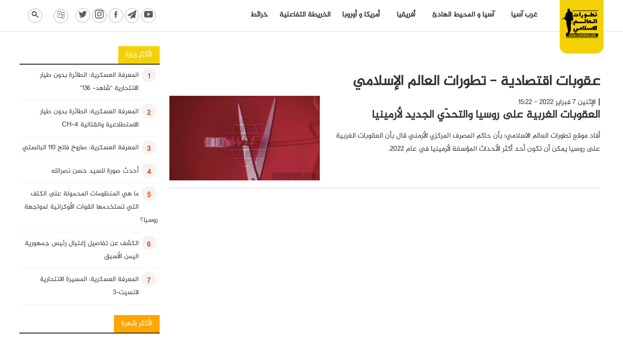

--- FILE ---
content_type: text/html; charset=UTF-8
request_url: https://arabic.iswnews.com/tag/%D8%B9%D9%82%D9%88%D8%A8%D8%A7%D8%AA-%D8%A7%D9%82%D8%AA%D8%B5%D8%A7%D8%AF%D9%8A%D8%A9/
body_size: 14725
content:
<!DOCTYPE html>
<html dir="rtl" lang="ar" prefix="og: https://ogp.me/ns#">
<head>
    <meta charset="UTF-8">
    <meta name="viewport" content="width=device-width, initial-scale=1.0">
    <meta name="description" content="تطورات العالم الإسلامي - مجموعة تطورات العالم الاسلامي هي مجموعة مستقلة تضع أدق التحليلات والأخبار الميدانية بيد الجمهور من خلال رصد المنطقة لحظة بلحظة. ونهدف من ذلك إظهار المستور وفتح نافذة جديدة على تطورات المنطقة&#8230;">
    
<!-- تحسين محرك البحث بواسطة رانك ماث - https://rankmath.com/ -->
<link media="all" href="https://arabic.iswnews.com/wp-content/cache/autoptimize/css/autoptimize_003113e687788fe148a97e24bbe0d3a3.css" rel="stylesheet"><title>عقوبات اقتصادية - تطورات العالم الإسلامي</title>
<meta name="robots" content="follow, noindex"/>
<meta property="og:locale" content="ar_AR" />
<meta property="og:type" content="article" />
<meta property="og:title" content="عقوبات اقتصادية - تطورات العالم الإسلامي" />
<meta property="og:url" content="https://arabic.iswnews.com/tag/%d8%b9%d9%82%d9%88%d8%a8%d8%a7%d8%aa-%d8%a7%d9%82%d8%aa%d8%b5%d8%a7%d8%af%d9%8a%d8%a9/" />
<meta property="og:site_name" content="تطورات العالم الإسلامي" />
<meta name="twitter:card" content="summary_large_image" />
<meta name="twitter:title" content="عقوبات اقتصادية - تطورات العالم الإسلامي" />
<meta name="twitter:label1" content="مقالات" />
<meta name="twitter:data1" content="1" />
<script type="application/ld+json" class="rank-math-schema">{"@context":"https://schema.org","@graph":[{"@type":"NewsMediaOrganization","@id":"https://arabic.iswnews.com/#organization","name":"\u062a\u0637\u0648\u0631\u0627\u062a \u0627\u0644\u0639\u0627\u0644\u0645 \u0627\u0644\u0625\u0633\u0644\u0627\u0645\u064a","url":"https://arabic.iswnews.com","logo":{"@type":"ImageObject","@id":"https://arabic.iswnews.com/#logo","url":"http://arabic.iswnews.com/wp-content/uploads/2022/10/footer-logo.jpg","contentUrl":"http://arabic.iswnews.com/wp-content/uploads/2022/10/footer-logo.jpg","caption":"\u062a\u0637\u0648\u0631\u0627\u062a \u0627\u0644\u0639\u0627\u0644\u0645 \u0627\u0644\u0625\u0633\u0644\u0627\u0645\u064a","inLanguage":"ar","width":"250","height":"250"}},{"@type":"WebSite","@id":"https://arabic.iswnews.com/#website","url":"https://arabic.iswnews.com","name":"\u062a\u0637\u0648\u0631\u0627\u062a \u0627\u0644\u0639\u0627\u0644\u0645 \u0627\u0644\u0625\u0633\u0644\u0627\u0645\u064a","publisher":{"@id":"https://arabic.iswnews.com/#organization"},"inLanguage":"ar"},{"@type":"CollectionPage","@id":"https://arabic.iswnews.com/tag/%d8%b9%d9%82%d9%88%d8%a8%d8%a7%d8%aa-%d8%a7%d9%82%d8%aa%d8%b5%d8%a7%d8%af%d9%8a%d8%a9/#webpage","url":"https://arabic.iswnews.com/tag/%d8%b9%d9%82%d9%88%d8%a8%d8%a7%d8%aa-%d8%a7%d9%82%d8%aa%d8%b5%d8%a7%d8%af%d9%8a%d8%a9/","name":"\u0639\u0642\u0648\u0628\u0627\u062a \u0627\u0642\u062a\u0635\u0627\u062f\u064a\u0629 - \u062a\u0637\u0648\u0631\u0627\u062a \u0627\u0644\u0639\u0627\u0644\u0645 \u0627\u0644\u0625\u0633\u0644\u0627\u0645\u064a","isPartOf":{"@id":"https://arabic.iswnews.com/#website"},"inLanguage":"ar"}]}</script>
<!-- /إضافة تحسين محركات البحث لووردبريس Rank Math -->

<link rel='dns-prefetch' href='//static.addtoany.com' />
<link rel="alternate" type="application/rss+xml" title="تطورات العالم الإسلامي &laquo; عقوبات اقتصادية خلاصة الوسوم" href="https://arabic.iswnews.com/tag/%d8%b9%d9%82%d9%88%d8%a8%d8%a7%d8%aa-%d8%a7%d9%82%d8%aa%d8%b5%d8%a7%d8%af%d9%8a%d8%a9/feed/" />
<script defer src="[data-uri]"></script>
<style id='wp-emoji-styles-inline-css' type='text/css'>

	img.wp-smiley, img.emoji {
		display: inline !important;
		border: none !important;
		box-shadow: none !important;
		height: 1em !important;
		width: 1em !important;
		margin: 0 0.07em !important;
		vertical-align: -0.1em !important;
		background: none !important;
		padding: 0 !important;
	}
</style>

<style id='classic-theme-styles-inline-css' type='text/css'>
/*! This file is auto-generated */
.wp-block-button__link{color:#fff;background-color:#32373c;border-radius:9999px;box-shadow:none;text-decoration:none;padding:calc(.667em + 2px) calc(1.333em + 2px);font-size:1.125em}.wp-block-file__button{background:#32373c;color:#fff;text-decoration:none}
</style>
<style id='global-styles-inline-css' type='text/css'>
body{--wp--preset--color--black: #000000;--wp--preset--color--cyan-bluish-gray: #abb8c3;--wp--preset--color--white: #ffffff;--wp--preset--color--pale-pink: #f78da7;--wp--preset--color--vivid-red: #cf2e2e;--wp--preset--color--luminous-vivid-orange: #ff6900;--wp--preset--color--luminous-vivid-amber: #fcb900;--wp--preset--color--light-green-cyan: #7bdcb5;--wp--preset--color--vivid-green-cyan: #00d084;--wp--preset--color--pale-cyan-blue: #8ed1fc;--wp--preset--color--vivid-cyan-blue: #0693e3;--wp--preset--color--vivid-purple: #9b51e0;--wp--preset--gradient--vivid-cyan-blue-to-vivid-purple: linear-gradient(135deg,rgba(6,147,227,1) 0%,rgb(155,81,224) 100%);--wp--preset--gradient--light-green-cyan-to-vivid-green-cyan: linear-gradient(135deg,rgb(122,220,180) 0%,rgb(0,208,130) 100%);--wp--preset--gradient--luminous-vivid-amber-to-luminous-vivid-orange: linear-gradient(135deg,rgba(252,185,0,1) 0%,rgba(255,105,0,1) 100%);--wp--preset--gradient--luminous-vivid-orange-to-vivid-red: linear-gradient(135deg,rgba(255,105,0,1) 0%,rgb(207,46,46) 100%);--wp--preset--gradient--very-light-gray-to-cyan-bluish-gray: linear-gradient(135deg,rgb(238,238,238) 0%,rgb(169,184,195) 100%);--wp--preset--gradient--cool-to-warm-spectrum: linear-gradient(135deg,rgb(74,234,220) 0%,rgb(151,120,209) 20%,rgb(207,42,186) 40%,rgb(238,44,130) 60%,rgb(251,105,98) 80%,rgb(254,248,76) 100%);--wp--preset--gradient--blush-light-purple: linear-gradient(135deg,rgb(255,206,236) 0%,rgb(152,150,240) 100%);--wp--preset--gradient--blush-bordeaux: linear-gradient(135deg,rgb(254,205,165) 0%,rgb(254,45,45) 50%,rgb(107,0,62) 100%);--wp--preset--gradient--luminous-dusk: linear-gradient(135deg,rgb(255,203,112) 0%,rgb(199,81,192) 50%,rgb(65,88,208) 100%);--wp--preset--gradient--pale-ocean: linear-gradient(135deg,rgb(255,245,203) 0%,rgb(182,227,212) 50%,rgb(51,167,181) 100%);--wp--preset--gradient--electric-grass: linear-gradient(135deg,rgb(202,248,128) 0%,rgb(113,206,126) 100%);--wp--preset--gradient--midnight: linear-gradient(135deg,rgb(2,3,129) 0%,rgb(40,116,252) 100%);--wp--preset--font-size--small: 13px;--wp--preset--font-size--medium: 20px;--wp--preset--font-size--large: 36px;--wp--preset--font-size--x-large: 42px;--wp--preset--spacing--20: 0.44rem;--wp--preset--spacing--30: 0.67rem;--wp--preset--spacing--40: 1rem;--wp--preset--spacing--50: 1.5rem;--wp--preset--spacing--60: 2.25rem;--wp--preset--spacing--70: 3.38rem;--wp--preset--spacing--80: 5.06rem;--wp--preset--shadow--natural: 6px 6px 9px rgba(0, 0, 0, 0.2);--wp--preset--shadow--deep: 12px 12px 50px rgba(0, 0, 0, 0.4);--wp--preset--shadow--sharp: 6px 6px 0px rgba(0, 0, 0, 0.2);--wp--preset--shadow--outlined: 6px 6px 0px -3px rgba(255, 255, 255, 1), 6px 6px rgba(0, 0, 0, 1);--wp--preset--shadow--crisp: 6px 6px 0px rgba(0, 0, 0, 1);}:where(.is-layout-flex){gap: 0.5em;}:where(.is-layout-grid){gap: 0.5em;}body .is-layout-flow > .alignleft{float: left;margin-inline-start: 0;margin-inline-end: 2em;}body .is-layout-flow > .alignright{float: right;margin-inline-start: 2em;margin-inline-end: 0;}body .is-layout-flow > .aligncenter{margin-left: auto !important;margin-right: auto !important;}body .is-layout-constrained > .alignleft{float: left;margin-inline-start: 0;margin-inline-end: 2em;}body .is-layout-constrained > .alignright{float: right;margin-inline-start: 2em;margin-inline-end: 0;}body .is-layout-constrained > .aligncenter{margin-left: auto !important;margin-right: auto !important;}body .is-layout-constrained > :where(:not(.alignleft):not(.alignright):not(.alignfull)){max-width: var(--wp--style--global--content-size);margin-left: auto !important;margin-right: auto !important;}body .is-layout-constrained > .alignwide{max-width: var(--wp--style--global--wide-size);}body .is-layout-flex{display: flex;}body .is-layout-flex{flex-wrap: wrap;align-items: center;}body .is-layout-flex > *{margin: 0;}body .is-layout-grid{display: grid;}body .is-layout-grid > *{margin: 0;}:where(.wp-block-columns.is-layout-flex){gap: 2em;}:where(.wp-block-columns.is-layout-grid){gap: 2em;}:where(.wp-block-post-template.is-layout-flex){gap: 1.25em;}:where(.wp-block-post-template.is-layout-grid){gap: 1.25em;}.has-black-color{color: var(--wp--preset--color--black) !important;}.has-cyan-bluish-gray-color{color: var(--wp--preset--color--cyan-bluish-gray) !important;}.has-white-color{color: var(--wp--preset--color--white) !important;}.has-pale-pink-color{color: var(--wp--preset--color--pale-pink) !important;}.has-vivid-red-color{color: var(--wp--preset--color--vivid-red) !important;}.has-luminous-vivid-orange-color{color: var(--wp--preset--color--luminous-vivid-orange) !important;}.has-luminous-vivid-amber-color{color: var(--wp--preset--color--luminous-vivid-amber) !important;}.has-light-green-cyan-color{color: var(--wp--preset--color--light-green-cyan) !important;}.has-vivid-green-cyan-color{color: var(--wp--preset--color--vivid-green-cyan) !important;}.has-pale-cyan-blue-color{color: var(--wp--preset--color--pale-cyan-blue) !important;}.has-vivid-cyan-blue-color{color: var(--wp--preset--color--vivid-cyan-blue) !important;}.has-vivid-purple-color{color: var(--wp--preset--color--vivid-purple) !important;}.has-black-background-color{background-color: var(--wp--preset--color--black) !important;}.has-cyan-bluish-gray-background-color{background-color: var(--wp--preset--color--cyan-bluish-gray) !important;}.has-white-background-color{background-color: var(--wp--preset--color--white) !important;}.has-pale-pink-background-color{background-color: var(--wp--preset--color--pale-pink) !important;}.has-vivid-red-background-color{background-color: var(--wp--preset--color--vivid-red) !important;}.has-luminous-vivid-orange-background-color{background-color: var(--wp--preset--color--luminous-vivid-orange) !important;}.has-luminous-vivid-amber-background-color{background-color: var(--wp--preset--color--luminous-vivid-amber) !important;}.has-light-green-cyan-background-color{background-color: var(--wp--preset--color--light-green-cyan) !important;}.has-vivid-green-cyan-background-color{background-color: var(--wp--preset--color--vivid-green-cyan) !important;}.has-pale-cyan-blue-background-color{background-color: var(--wp--preset--color--pale-cyan-blue) !important;}.has-vivid-cyan-blue-background-color{background-color: var(--wp--preset--color--vivid-cyan-blue) !important;}.has-vivid-purple-background-color{background-color: var(--wp--preset--color--vivid-purple) !important;}.has-black-border-color{border-color: var(--wp--preset--color--black) !important;}.has-cyan-bluish-gray-border-color{border-color: var(--wp--preset--color--cyan-bluish-gray) !important;}.has-white-border-color{border-color: var(--wp--preset--color--white) !important;}.has-pale-pink-border-color{border-color: var(--wp--preset--color--pale-pink) !important;}.has-vivid-red-border-color{border-color: var(--wp--preset--color--vivid-red) !important;}.has-luminous-vivid-orange-border-color{border-color: var(--wp--preset--color--luminous-vivid-orange) !important;}.has-luminous-vivid-amber-border-color{border-color: var(--wp--preset--color--luminous-vivid-amber) !important;}.has-light-green-cyan-border-color{border-color: var(--wp--preset--color--light-green-cyan) !important;}.has-vivid-green-cyan-border-color{border-color: var(--wp--preset--color--vivid-green-cyan) !important;}.has-pale-cyan-blue-border-color{border-color: var(--wp--preset--color--pale-cyan-blue) !important;}.has-vivid-cyan-blue-border-color{border-color: var(--wp--preset--color--vivid-cyan-blue) !important;}.has-vivid-purple-border-color{border-color: var(--wp--preset--color--vivid-purple) !important;}.has-vivid-cyan-blue-to-vivid-purple-gradient-background{background: var(--wp--preset--gradient--vivid-cyan-blue-to-vivid-purple) !important;}.has-light-green-cyan-to-vivid-green-cyan-gradient-background{background: var(--wp--preset--gradient--light-green-cyan-to-vivid-green-cyan) !important;}.has-luminous-vivid-amber-to-luminous-vivid-orange-gradient-background{background: var(--wp--preset--gradient--luminous-vivid-amber-to-luminous-vivid-orange) !important;}.has-luminous-vivid-orange-to-vivid-red-gradient-background{background: var(--wp--preset--gradient--luminous-vivid-orange-to-vivid-red) !important;}.has-very-light-gray-to-cyan-bluish-gray-gradient-background{background: var(--wp--preset--gradient--very-light-gray-to-cyan-bluish-gray) !important;}.has-cool-to-warm-spectrum-gradient-background{background: var(--wp--preset--gradient--cool-to-warm-spectrum) !important;}.has-blush-light-purple-gradient-background{background: var(--wp--preset--gradient--blush-light-purple) !important;}.has-blush-bordeaux-gradient-background{background: var(--wp--preset--gradient--blush-bordeaux) !important;}.has-luminous-dusk-gradient-background{background: var(--wp--preset--gradient--luminous-dusk) !important;}.has-pale-ocean-gradient-background{background: var(--wp--preset--gradient--pale-ocean) !important;}.has-electric-grass-gradient-background{background: var(--wp--preset--gradient--electric-grass) !important;}.has-midnight-gradient-background{background: var(--wp--preset--gradient--midnight) !important;}.has-small-font-size{font-size: var(--wp--preset--font-size--small) !important;}.has-medium-font-size{font-size: var(--wp--preset--font-size--medium) !important;}.has-large-font-size{font-size: var(--wp--preset--font-size--large) !important;}.has-x-large-font-size{font-size: var(--wp--preset--font-size--x-large) !important;}
.wp-block-navigation a:where(:not(.wp-element-button)){color: inherit;}
:where(.wp-block-post-template.is-layout-flex){gap: 1.25em;}:where(.wp-block-post-template.is-layout-grid){gap: 1.25em;}
:where(.wp-block-columns.is-layout-flex){gap: 2em;}:where(.wp-block-columns.is-layout-grid){gap: 2em;}
.wp-block-pullquote{font-size: 1.5em;line-height: 1.6;}
</style>






<script defer id="addtoany-core-js-before" src="[data-uri]"></script>
<script type="text/javascript" defer src="https://static.addtoany.com/menu/page.js" id="addtoany-core-js"></script>
<script type="text/javascript" src="https://arabic.iswnews.com/wp-includes/js/jquery/jquery.min.js" id="jquery-core-js"></script>
<script defer type="text/javascript" src="https://arabic.iswnews.com/wp-includes/js/jquery/jquery-migrate.min.js" id="jquery-migrate-js"></script>
<script type="text/javascript" defer src="https://arabic.iswnews.com/wp-content/plugins/add-to-any/addtoany.min.js" id="addtoany-jquery-js"></script>
<script defer id="ntb_js_into_anims-js-extra" src="[data-uri]"></script>
<script defer type="text/javascript" src="https://arabic.iswnews.com/wp-content/themes/dw-iswnews/assets/js/jquery-ui.min.js" id="jquery-uit-js"></script>
<script defer type="text/javascript" src="https://arabic.iswnews.com/wp-content/themes/dw-iswnews/assets/js/jquery.ui.touch-punch.min.js" id="jquery-ui-touch-js"></script>
<script defer type="text/javascript" src="https://arabic.iswnews.com/wp-content/cache/autoptimize/js/autoptimize_single_c4553503ddd0e06ae608c18dbb567d4a.js" id="organictabs-js"></script>
<script defer type="text/javascript" src="https://arabic.iswnews.com/wp-content/cache/autoptimize/js/autoptimize_single_d4ef7821b72536539e54d378120b6947.js" id="functions-js"></script>
<script defer type="text/javascript" src="https://arabic.iswnews.com/wp-content/themes/dw-iswnews/assets/js/slick.min.js" id="slick-js-js"></script>
<script defer type="text/javascript" src="https://arabic.iswnews.com/wp-content/cache/autoptimize/js/autoptimize_single_cefb4dbaf4ac8d27282908e86cfc40cd.js" id="slick-rtl-js"></script>
<script defer id="ajax-script-js-extra" src="[data-uri]"></script>
<script defer type="text/javascript" src="https://arabic.iswnews.com/wp-content/cache/autoptimize/js/autoptimize_single_c8abcce7719bc5f93ee7b1fed33729ad.js" id="ajax-script-js"></script>
<link rel="https://api.w.org/" href="https://arabic.iswnews.com/wp-json/" /><link rel="alternate" type="application/json" href="https://arabic.iswnews.com/wp-json/wp/v2/tags/2442" /><link rel="EditURI" type="application/rsd+xml" title="RSD" href="https://arabic.iswnews.com/xmlrpc.php?rsd" />
<meta name="generator" content="WordPress 6.4.7" />

        <style>
		@font-face {
        font-family: DroidKufi_Ben;
        src: url(https://arabic.iswnews.com/wp-content/plugins/news-ticker-benaceur/font/DroidKufi-Regular.eot);
        src: url(https://arabic.iswnews.com/wp-content/plugins/news-ticker-benaceur/font/DroidKufi-Regular.eot?#iefix) format("embedded-opentype"),
        url(https://arabic.iswnews.com/wp-content/plugins/news-ticker-benaceur/font/droidkufi-regular.ttf) format("truetype"),
		url(https://arabic.iswnews.com/wp-content/plugins/news-ticker-benaceur/font/droidkufi-regular.woff2) format("woff2"),
	    url(https://arabic.iswnews.com/wp-content/plugins/news-ticker-benaceur/font/droidkufi-regular.woff) format("woff");
        }
        </style>
		<style>#ntbne_five, #ntbne_five_ie8, #ntbne2, #scroll-ntb {display: none;}</style>
<style type="text/css">
.n_t_ntb_bimg {display: none;}

.n_t_ntb_bimg {
margin:0 10px;
}
.n_t_ntb_bimg span {display:inline-block; vertical-align:middle;}

.ntb_img_post_t_scrollntb::before {
content:"";
}

.ntb_img_post_t_scrollntb {
margin:0 5px 0 2px;
}


@media only screen and (max-width: 782px) {
	.n_t_ntb_b .n_t_ntb_b-name {display:none;}
	
	#ntbne_five_c { 
	padding-left:5px;
	}
	
}

	.n_t_ntb_b {
		font-size:14px;
		font-weight:normal;
		width:100%;
    	opacity:1;
		overflow:hidden;
		position:relative;	
	}
	#scroll-ntb {
        		color:#000000;
	}
	#scroll-ntb a {
		color:#000000;
		text-decoration: none;
	   -webkit-transition: all 0.5s ease-out;
	   -moz-transition: all 0.5s ease-out;
	   -o-transition: all 0.5s ease-out;
	    transition: all 0.5s ease-out;
	}
	#scroll-ntb a:hover {
		color:#847c7c;
		text-decoration: none;
	   -webkit-transition: all 0.5s ease-out;
	   -moz-transition: all 0.5s ease-out;
	   -o-transition: all 0.5s ease-out;
	    transition: all 0.5s ease-out;
		}
		
	.n_t_ntb_b-name {
		color:#000000;
		background-color:#f4d106;
    	font-size:16px;
		float:right;
		height:42px;
		text-align:center;
		    	line-height:42px;
		
	

	}
    @-webkit-keyframes pulsateNTB
    {
	0%   { color: #ddd; text-shadow: 0 -1px 0 #000; }
	50%  { color: #fff; text-shadow: 0 -1px 0 #444, 0 0 5px #ffd, 0 0 8px #fff; }
	100% { color: #ddd; text-shadow: 0 -1px 0 #000; }
    }
    @keyframes pulsateNTB
    {
	0%   { color: #ddd; text-shadow: 0 -1px 0 #000; }
	50%  { color: #fff; text-shadow: 0 -1px 0 #444, 0 0 5px #ffd, 0 0 8px #fff; }
	100% { color: #ddd; text-shadow: 0 -1px 0 #000; }
    }

	#scroll-ntb div {
		margin-top:px;
        margin-bottom:;
	}

/* for limarquee
.str_wrap {
	overflow:hidden;
	width:100%;
	position:relative;
	white-space:nowrap;
}

.str_move { 
	white-space:nowrap;
	position:absolute; 
}
.str_vertical .str_move,
.str_down .str_move {
	white-space:normal;
	width:100%;
}
*/

	.n_t_ntb_b, #scroll-ntb, #ntbne_five_c {
    	height:42px;
	    line-height:42px;
	}

@media only screen and (min-width: 782px) {
	#ntbne_five_c {
	padding-left:5px;
	}
}

@media only screen and (max-width: 782px) {
		.n_t_ntb_b, #scroll-ntb, #ntbne_five_c {
    	height:46px;
	    line-height:46px;
	}
	}
</style>
<style>
	.n_t_ntb_b, .news-ticker-ntb, .news_ticker_ntb_ie8 {
	margin:0px 0px 0px 0px;
	box-sizing: border-box;
    -webkit-box-sizing: border-box;
	border-right:0px solid #ffffff;
	border-left:0px solid #ffffff;
    border-radius:1px;
	text-shadow: none;
    }
	
	#ntbne_five_c, #ntbne_five_c_ie8 {
	border-top:0px solid #ffffff;
	border-bottom:2px solid #ffffff;
    box-sizing: border-box;
    -webkit-box-sizing: border-box;	
	position: relative;
		margin: 0;
	}
	
	.news-ticker-ntb ul, .news_ticker_ntb_ie8 ul {
	padding: 0px;
	margin: 0px;
	}
	
	
	#ntb--title, .n_t_ntb_b-name, #ntb--title_ie8 {
	    font-family:Verdana, DroidKufi_Ben, Arial; 
        box-sizing: border-box;
        -webkit-box-sizing: border-box;	
    	height:42px;
		line-height:40px;
	    margin-top: 0px;
	    	    margin-left: 5px;
	    		margin-right: 0px;
	    border-top:0px solid #ffffff;
	    border-bottom:0px solid #ffffff;
	    border-right:0px solid #ffffff;
	    border-left:0px solid #ffffff;
		width: 90px;
	}
	
	.news-ticker-ntb, .news_ticker_ntb_ie8 {
	    	
		direction:rtl;
	    		text-align:right;
	}

    @media only screen and (min-width: 782px) {
    .news-ticker-ntb, .n_t_ntb_b {letter-spacing: normal;}
	}
	
.ntb_ellip {
  display: block;
  height: 100%;
}

.ntb_ellip-line {
  text-overflow: ellipsis;
  white-space: nowrap;
  word-wrap: normal;
  max-width: 100%;
}

.ntb_ellip,
.ntb_ellip-line {
  position: relative;
  overflow: hidden;
}

    @media only screen and (max-width: 782px) {
		
    	
	#ntbne2 ul, #ntbne_five_c {
		padding-right: 5px;
		}
	
	#ntbne_five, #ntbne2 ul, #ntbne_five_c {
	padding-top: 0px;
	padding-bottom: 0px;
	margin-top: 0px;
	margin-bottom: 0px;
	margin-right: 0px;
	}
	
	.news-ticker-ntb, .ticker-content, .n_t_ntb_b {
	font-size:15px;
	}
		}

	
		
		#next-button-ntb:before,#next-button-ntb_ie8:before {content: "\003C";}
	#prev-button-ntb:before,#prev-button-ntb_ie8:before {content: "\003E";}
    	
		
	#next-button-ntb:before, #next-button-ntb_ie8:before, #prev-button-ntb:before, #prev-button-ntb_ie8:before {
	font-family: Verdana, Tahoma;	
	font-weight: normal;
	}
	
    #next-button-ntb, #prev-button-ntb, #next-button-ntb_ie8, #prev-button-ntb_ie8 {
    position:absolute;
	z-index: 99;
    cursor:pointer;
    -webkit-transition: opacity 1s ease-in-out;
    -moz-transition: opacity 0.3s ease-in-out;
    -ms-transition: opacity 0.3s ease-in-out;
    -o-transition: opacity 0.3s ease-in-out;
    transition: opacity 0.3s ease-in-out; 
	filter: alpha(opacity=70);
    opacity: 0.7;
	top:0px;
	margin-top:0px;
    font-size:26px;
	color:#8f8f8f;
	}
	
	#next-button-ntb, #next-button-ntb_ie8 {left: 34px;} #prev-button-ntb, #prev-button-ntb_ie8 {left: 10px;}	
    #next-button-ntb:hover, #prev-button-ntb:hover, #next-button-ntb_ie8:hover, #prev-button-ntb_ie8:hover {
    filter: alpha(opacity=100);
    opacity: 1;
	}
	
	.n_t_ntb_b a, .news-ticker-ntb a, .news_ticker_ntb_ie8 a, .ntb_ellip {
	font-family:Verdana, DroidKufi_Ben, Arial; 
	text-decoration:none; 
	}
	
    .news-ticker-ntb, .news_ticker_ntb_ie8, .n_t_ntb_b a, .news-ticker-ntb a, .news_ticker_ntb_ie8 a, #ntb--title, .n_t_ntb_b-name, #ntb--title_ie8 {
	font-weight:normal;
	}

    .n_t_ntb_b, .news-ticker-ntb {background-color:#ffffff;}   
	#ntbne_five li, #ntbne_five_ie8 li, #ntbne_five, #ntbne_five_ie8 {
    	height:41px;
		line-height:41px;
	}
	#next-button-ntb, #prev-button-ntb, #prev-button-ntb_ie8 {
		line-height:39px;
	}
	    @media only screen and (max-width: 782px) {
		
	#ntbne_five li, #ntbne_five {
    	height:45px;
		line-height:45px;
	}
	#next-button-ntb, #prev-button-ntb {
		line-height:43px;
	}
	
	}
    	.n_t_ntb_b a, .news-ticker-ntb a, .news_ticker_ntb_ie8 a {
		display:block !important;
		border: none;
	}
</style>



<!--[if lt IE 9]>
<style>
    .n_t_ntb_b, .news-ticker-ntb, #next-button-ntb_ie8,#prev-button-ntb_ie8 {display:none;}

		

	#ntbne_five_ie8 {
		margin-right: 0;
		display:block;
	    color:#bebebe;
	}
	#ntbne_five_ie8 li {
		list-style: none;
		margin-top:0px;
		display: block;
	}
	.news_ticker_ntb_ie8 ul a {
	    color:#000000;
		text-decoration: none;
	}
	
	.news_ticker_ntb_ie8, #ntbne_five_ie8_c {
    	height:42px;
	    line-height:42px;
	}

	#ntbne_five_ie8 {
    	height:42px;
	}
	#ntbne_five_ie8 li {
		overflow-y: hidden;
		list-style: none;
		margin-top:0px;
		display: block;
    	height:42px;
	    line-height:42px;
	}
	.news_ticker_ntb_ie8 {
	    line-height:42px;
	}
	.news_ticker_ntb_ie8 ul {
		overflow-y: hidden;
	}

	.news_ticker_ntb_ie8 ul a:hover {
		color:#847c7c;
		text-decoration: none;
	   -webkit-transition: all 0.5s ease-out;
	   -moz-transition: all 0.5s ease-out;
	   -o-transition: all 0.5s ease-out;
	    transition: all 0.5s ease-out;
	}

	#ntb--title_ie8 {
        z-index: 2;
		color:#000000;
		background-color:#f4d106;
    	font-size:16px;
		display:block;
		float:right;
		height:42px;
		text-align:center;
		    	line-height:42px;
		
	

	}
    @-webkit-keyframes pulsateNTB
    {
	0%   { color: #ddd; text-shadow: 0 -1px 0 #000; }
	50%  { color: #fff; text-shadow: 0 -1px 0 #444, 0 0 5px #ffd, 0 0 8px #fff; }
	100% { color: #ddd; text-shadow: 0 -1px 0 #000; }
    }
    @keyframes pulsateNTB
    {
	0%   { color: #ddd; text-shadow: 0 -1px 0 #000; }
	50%  { color: #fff; text-shadow: 0 -1px 0 #444, 0 0 5px #ffd, 0 0 8px #fff; }
	100% { color: #ddd; text-shadow: 0 -1px 0 #000; }
    }
	
	.news_ticker_ntb_ie8 {
	font-family:Verdana, DroidKufi_Ben, Arial;
	font-size:14px;
	font-weight:normal;
	width:100%;
	opacity:1;
	position:relative;
    overflow: hidden;
	}
	
    .news_ticker_ntb_ie8 ul {
	margin-top: 0px; 
	margin-bottom: 0px;
	}
	
	.ntbne_old_browser_ie8 {
	padding:0 6px;
	background: yellow;	
	color: red;	
	}
	
</style>

<div class="news_ticker_ntb_ie8">
		 	 
		 <span id="ntb--title_ie8">عاجل</span>
		 				<a title="السابق" href="#"><div id="next-button-ntb_ie8"></div></a>
				<a title="التالي" href="#"><div id="prev-button-ntb_ie8"></div></a>
							
					
				<ul id="ntbne_five_ie8" >
				<span class="n_t_ntb_bimg"><span><span class="ntb_img_post_t_scrollntb"></span></span><span><a href="#" title="">
                <p class="ntbne_old_browser_ie8">متصفحك الحالي قديم, غير متوافق مع شريط الأخبار هذا, يرجى تحديثه!</p>
				</a></span></span>                </ul>
</div>

<![endif]-->
<style>#ntbne_five, #ntbne_five_ie8, #scroll-ntb {display: inherit;}</style><!-- Analytics by WP Statistics - https://wp-statistics.com -->
<style></style><link rel="icon" href="https://arabic.iswnews.com/wp-content/uploads/2021/12/cropped-ISWNews-Ar-2-1-32x32.png" sizes="32x32" />
<link rel="icon" href="https://arabic.iswnews.com/wp-content/uploads/2021/12/cropped-ISWNews-Ar-2-1-192x192.png" sizes="192x192" />
<link rel="apple-touch-icon" href="https://arabic.iswnews.com/wp-content/uploads/2021/12/cropped-ISWNews-Ar-2-1-180x180.png" />
<meta name="msapplication-TileImage" content="https://arabic.iswnews.com/wp-content/uploads/2021/12/cropped-ISWNews-Ar-2-1-270x270.png" />
</head>    <body class="dw-single">
    <div class="dw-top-menu-container">
        <div class="dw-container">
            <div class="dw-menu-area">
                <a href="https://arabic.iswnews.com">
                    <div class="dw-logo primary-logo">
                        <img src="https://arabic.iswnews.com/wp-content/uploads/2022/10/logo.png"></div>
                </a>
                <span class="menu-icon">
                        <a href="#" class="menu"><span></span></a>
                        <div id="hamburger">
                            <span></span>
                            <span></span>
                            <span></span>
                        </div>
                </span>
                <nav class="dw-menu">
                    <div class="dw-search-section-fieldm">
                        <div class="dw-container">
                            <form method="get" action="https://arabic.iswnews.com">
                                <label>
                                    <input type="search" name="s" value=""
                                           placeholder="بحث...">
                                </label>
                            </form>
                        </div>
                    </div>
                    <div class="menu-%d9%85%d9%86%d9%88%db%8c-%d8%a7%d8%b5%d9%84%db%8c-container"><ul id="menu-%d9%85%d9%86%d9%88%db%8c-%d8%a7%d8%b5%d9%84%db%8c" class="menu"><li id="menu-item-46" class="menu-item menu-item-type-taxonomy menu-item-object-category menu-item-has-children menu-item-46"><a href="https://arabic.iswnews.com/category/west-asia/">غرب آسيا<i class="icon-arrow-down"></i></a>
<ul class="sub-menu">
	<li id="menu-item-47" class="menu-item menu-item-type-taxonomy menu-item-object-category menu-item-47"><a href="https://arabic.iswnews.com/category/west-asia/iran/">إيران</a></li>
	<li id="menu-item-51" class="menu-item menu-item-type-taxonomy menu-item-object-category menu-item-51"><a href="https://arabic.iswnews.com/category/west-asia/yemen/">اليمن</a></li>
	<li id="menu-item-55" class="menu-item menu-item-type-taxonomy menu-item-object-category menu-item-55"><a href="https://arabic.iswnews.com/category/west-asia/lebanon/">لبنان</a></li>
	<li id="menu-item-170" class="menu-item menu-item-type-taxonomy menu-item-object-category menu-item-170"><a href="https://arabic.iswnews.com/category/west-asia/qatar/">قطر</a></li>
	<li id="menu-item-53" class="menu-item menu-item-type-taxonomy menu-item-object-category menu-item-53"><a href="https://arabic.iswnews.com/category/west-asia/syria/">سوريا</a></li>
	<li id="menu-item-50" class="menu-item menu-item-type-taxonomy menu-item-object-category menu-item-50"><a href="https://arabic.iswnews.com/category/west-asia/saudi-arabia/">العربية السعودية</a></li>
	<li id="menu-item-54" class="menu-item menu-item-type-taxonomy menu-item-object-category menu-item-54"><a href="https://arabic.iswnews.com/category/west-asia/palestine/">فلسطين</a></li>
	<li id="menu-item-11456" class="menu-item menu-item-type-taxonomy menu-item-object-category menu-item-11456"><a href="https://arabic.iswnews.com/category/west-asia/oman/">عمان</a></li>
	<li id="menu-item-49" class="menu-item menu-item-type-taxonomy menu-item-object-category menu-item-49"><a href="https://arabic.iswnews.com/category/west-asia/iraq/">العراق</a></li>
	<li id="menu-item-11457" class="menu-item menu-item-type-taxonomy menu-item-object-category menu-item-11457"><a href="https://arabic.iswnews.com/category/west-asia/%d8%a7%d9%84%d8%a5%d9%85%d8%a7%d8%b1%d8%a7%d8%aa/">الإمارات</a></li>
	<li id="menu-item-11459" class="menu-item menu-item-type-taxonomy menu-item-object-category menu-item-11459"><a href="https://arabic.iswnews.com/category/west-asia/%d8%a7%d9%84%d8%a3%d8%b1%d8%af%d9%86/">الأردن</a></li>
	<li id="menu-item-11458" class="menu-item menu-item-type-taxonomy menu-item-object-category menu-item-11458"><a href="https://arabic.iswnews.com/category/west-asia/%d8%a7%d9%84%d9%83%d9%88%d9%8a%d8%aa/">الكويت</a></li>
	<li id="menu-item-52" class="menu-item menu-item-type-taxonomy menu-item-object-category menu-item-52"><a href="https://arabic.iswnews.com/category/west-asia/turkey/">تركيا</a></li>
	<li id="menu-item-48" class="menu-item menu-item-type-taxonomy menu-item-object-category menu-item-48"><a href="https://arabic.iswnews.com/category/west-asia/bahrain/">البحرين</a></li>
	<li id="menu-item-11460" class="menu-item menu-item-type-taxonomy menu-item-object-category menu-item-11460"><a href="https://arabic.iswnews.com/category/west-asia/%d8%a7%d8%b3%d8%b1%d8%a7%d8%a6%d9%8a%d9%84/">اسرائيل</a></li>
</ul>
</li>
<li id="menu-item-56" class="menu-item menu-item-type-taxonomy menu-item-object-category menu-item-has-children menu-item-56"><a href="https://arabic.iswnews.com/category/central-asia-pacific/">آسيا و المحيط الهادئ<i class="icon-arrow-down"></i></a>
<ul class="sub-menu">
	<li id="menu-item-58" class="menu-item menu-item-type-taxonomy menu-item-object-category menu-item-58"><a href="https://arabic.iswnews.com/category/central-asia-pacific/afghanistan/">أفغانستان</a></li>
	<li id="menu-item-61" class="menu-item menu-item-type-taxonomy menu-item-object-category menu-item-61"><a href="https://arabic.iswnews.com/category/central-asia-pacific/pakistan/">باكستان</a></li>
	<li id="menu-item-11467" class="menu-item menu-item-type-taxonomy menu-item-object-category menu-item-11467"><a href="https://arabic.iswnews.com/category/central-asia-pacific/%d9%85%d8%a7%d9%84%d9%8a%d8%b2%d9%8a%d8%a7/">ماليزيا</a></li>
	<li id="menu-item-62" class="menu-item menu-item-type-taxonomy menu-item-object-category menu-item-62"><a href="https://arabic.iswnews.com/category/central-asia-pacific/russia/">روسيا</a></li>
	<li id="menu-item-57" class="menu-item menu-item-type-taxonomy menu-item-object-category menu-item-57"><a href="https://arabic.iswnews.com/category/central-asia-pacific/azerbaijan/">أذربيجان</a></li>
	<li id="menu-item-11466" class="menu-item menu-item-type-taxonomy menu-item-object-category menu-item-11466"><a href="https://arabic.iswnews.com/category/central-asia-pacific/%d9%83%d8%b4%d9%85%d9%8a%d8%b1/">كشمير</a></li>
	<li id="menu-item-63" class="menu-item menu-item-type-taxonomy menu-item-object-category menu-item-63"><a href="https://arabic.iswnews.com/category/central-asia-pacific/myanmar/">ميانمار</a></li>
	<li id="menu-item-11469" class="menu-item menu-item-type-taxonomy menu-item-object-category menu-item-11469"><a href="https://arabic.iswnews.com/category/central-asia-pacific/%d8%a7%d9%84%d8%b4%d9%8a%d8%b4%d8%a7%d9%86/">الشيشان</a></li>
	<li id="menu-item-11468" class="menu-item menu-item-type-taxonomy menu-item-object-category menu-item-11468"><a href="https://arabic.iswnews.com/category/central-asia-pacific/%d8%a3%d8%b1%d9%85%d9%8a%d9%86%d9%8a%d8%a7/">أرمينيا</a></li>
	<li id="menu-item-60" class="menu-item menu-item-type-taxonomy menu-item-object-category menu-item-60"><a href="https://arabic.iswnews.com/category/central-asia-pacific/india/">الهند</a></li>
	<li id="menu-item-59" class="menu-item menu-item-type-taxonomy menu-item-object-category menu-item-59"><a href="https://arabic.iswnews.com/category/central-asia-pacific/philippines/">الفلبين</a></li>
	<li id="menu-item-11470" class="menu-item menu-item-type-taxonomy menu-item-object-category menu-item-11470"><a href="https://arabic.iswnews.com/category/central-asia-pacific/%d8%b7%d8%a7%d8%ac%d9%8a%d9%83%d8%b3%d8%aa%d8%a7%d9%86/">طاجيكستان</a></li>
</ul>
</li>
<li id="menu-item-44" class="menu-item menu-item-type-taxonomy menu-item-object-category menu-item-has-children menu-item-44"><a href="https://arabic.iswnews.com/category/africa/">أفريقيا<i class="icon-arrow-down"></i></a>
<ul class="sub-menu">
	<li id="menu-item-176" class="menu-item menu-item-type-taxonomy menu-item-object-category menu-item-176"><a href="https://arabic.iswnews.com/category/africa/libya/">ليبيا</a></li>
	<li id="menu-item-175" class="menu-item menu-item-type-taxonomy menu-item-object-category menu-item-175"><a href="https://arabic.iswnews.com/category/africa/sudan/">سودان</a></li>
	<li id="menu-item-171" class="menu-item menu-item-type-taxonomy menu-item-object-category menu-item-171"><a href="https://arabic.iswnews.com/category/africa/algeria/">الجزائر</a></li>
	<li id="menu-item-173" class="menu-item menu-item-type-taxonomy menu-item-object-category menu-item-173"><a href="https://arabic.iswnews.com/category/africa/maghreb/">المغرب العربي</a></li>
	<li id="menu-item-177" class="menu-item menu-item-type-taxonomy menu-item-object-category menu-item-177"><a href="https://arabic.iswnews.com/category/africa/egypt/">مصر</a></li>
	<li id="menu-item-172" class="menu-item menu-item-type-taxonomy menu-item-object-category menu-item-172"><a href="https://arabic.iswnews.com/category/africa/somali/">الصومالية</a></li>
	<li id="menu-item-174" class="menu-item menu-item-type-taxonomy menu-item-object-category menu-item-174"><a href="https://arabic.iswnews.com/category/africa/tunisia/">تونس</a></li>
	<li id="menu-item-11473" class="menu-item menu-item-type-taxonomy menu-item-object-category menu-item-11473"><a href="https://arabic.iswnews.com/category/africa/%d8%a7%d9%84%d8%b5%d8%ad%d8%b1%d8%a7%d8%a1-%d8%a7%d9%84%d8%ba%d8%b1%d8%a8%d9%8a%d8%a9/">الصحراء الغربية</a></li>
	<li id="menu-item-11471" class="menu-item menu-item-type-taxonomy menu-item-object-category menu-item-11471"><a href="https://arabic.iswnews.com/category/africa/%d8%a5%d8%ab%d9%8a%d9%88%d8%a8%d9%8a%d8%a7/">إثيوبيا</a></li>
	<li id="menu-item-11477" class="menu-item menu-item-type-taxonomy menu-item-object-category menu-item-11477"><a href="https://arabic.iswnews.com/category/africa/%d9%85%d9%88%d8%b2%d9%85%d8%a8%d9%8a%d9%82/">موزمبيق</a></li>
	<li id="menu-item-11478" class="menu-item menu-item-type-taxonomy menu-item-object-category menu-item-11478"><a href="https://arabic.iswnews.com/category/africa/%d9%85%d8%a7%d9%84%d9%8a/">مالي</a></li>
	<li id="menu-item-178" class="menu-item menu-item-type-taxonomy menu-item-object-category menu-item-178"><a href="https://arabic.iswnews.com/category/africa/nigeria/">نيجيريا</a></li>
</ul>
</li>
<li id="menu-item-45" class="menu-item menu-item-type-taxonomy menu-item-object-category menu-item-45"><a href="https://arabic.iswnews.com/category/america-europe/">أمريكا و أوروبا</a></li>
<li id="menu-item-9064" class="menu-item menu-item-type-custom menu-item-object-custom menu-item-9064"><a href="https://www.google.com/maps/d/viewer?mid=1M-_ymjR9xwOK7KMikOcUFSAE1ac">الخريطة التفاعلية</a></li>
<li id="menu-item-9065" class="menu-item menu-item-type-taxonomy menu-item-object-category menu-item-9065"><a href="https://arabic.iswnews.com/category/map/">خرائط</a></li>
</ul></div>                        <ul class="dw-mobile-lang">
                                                            <li><a href="https://iswnews.com/"
                                       target="_blank">فارسی</a></li>
                                                            <li><a href="https://english.iswnews.com/"
                                       target="_blank">English</a></li>
                                                            <li><a href="https://kurdish.iswnews.com/"
                                       target="_blank">کوردی</a></li>
                                                            <li><a href="https://aze.iswnews.com/"
                                       target="_blank">Azəri</a></li>
                                                    </ul>
                                    </nav>

                <div class="dw-menu-search">
                    <span class="dw-search-icon"><i class="icon-search"></i> </span>
                </div>
                                    <div class="dw-lang-set">
                        <i class="icon-lang"></i>
                        <div class="lang-dropdown">
                                                            <a href="https://iswnews.com/"
                                   target="_blank">فارسی</a>
                                                            <a href="https://english.iswnews.com/"
                                   target="_blank">English</a>
                                                            <a href="https://kurdish.iswnews.com/"
                                   target="_blank">کوردی</a>
                                                            <a href="https://aze.iswnews.com/"
                                   target="_blank">Azəri</a>
                                                    </div>
                    </div>
                                <div class="dw-social-links dw-social-net">
                    <ul>
                                                        <li class="twitter">
                                    <a target="_blank" href="https://twitter.com/iswnews_ar">
                                        <i class="icon-twitter"></i></a>
                                </li>
                                                            <li class="instagram">
                                    <a target="_blank" href="https://www.instagram.com/iswnews.ar">
                                        <i class="icon-instagram"></i></a>
                                </li>
                                                            <li class="facebook">
                                    <a target="_blank" href="https://www.facebook.com/iswnews.ar2">
                                        <i class="icon-facebook"></i></a>
                                </li>
                                                            <li class="telegram">
                                    <a target="_blank" href="">
                                        <i class="icon-telegram"></i></a>
                                </li>
                                                            <li class="youtube">
                                    <a target="_blank" href="https://www.youtube.com/channel/UCt97vZi2GSDJtcr3gbKsfDg">
                                        <i class="icon-youtube"></i></a>
                                </li>
                                                </ul>
                </div>
            </div>
        </div>
        <div class="dw-search-section-field">
            <div class="dw-container">
                <form method="get" action="https://arabic.iswnews.com">
                    <label>
                        <input type="search" name="s" value=""
                               placeholder="بحث...">
                    </label>
                </form>
            </div>
        </div>
    </div>
        <div class="dw-top-menu-container dw-navbar dw-fixed-navbar">
        <div class="dw-container">
            <div class="dw-menu-area">
                <a href="https://arabic.iswnews.com">
                    <div class="dw-logo"><img src="https://arabic.iswnews.com/wp-content/uploads/2022/10/logo.png">
                    </div>
                </a>
                <nav class="dw-menu">
                    <div class="menu-%d9%85%d9%86%d9%88%db%8c-%d8%ab%d8%a7%d8%a8%d8%aa-container"><ul id="menu-%d9%85%d9%86%d9%88%db%8c-%d8%ab%d8%a7%d8%a8%d8%aa" class="menu"><li id="menu-item-9029" class="menu-item menu-item-type-taxonomy menu-item-object-category menu-item-has-children menu-item-9029"><a href="https://arabic.iswnews.com/category/west-asia/">غرب آسيا<i class="icon-arrow-down"></i></a>
<ul class="sub-menu">
	<li id="menu-item-9030" class="menu-item menu-item-type-taxonomy menu-item-object-category menu-item-9030"><a href="https://arabic.iswnews.com/category/west-asia/iran/">إيران</a></li>
	<li id="menu-item-9031" class="menu-item menu-item-type-taxonomy menu-item-object-category menu-item-9031"><a href="https://arabic.iswnews.com/category/west-asia/%d8%a7%d8%b3%d8%b1%d8%a7%d8%a6%d9%8a%d9%84/">اسرائيل</a></li>
	<li id="menu-item-9032" class="menu-item menu-item-type-taxonomy menu-item-object-category menu-item-9032"><a href="https://arabic.iswnews.com/category/west-asia/%d8%a7%d9%84%d8%a3%d8%b1%d8%af%d9%86/">الأردن</a></li>
	<li id="menu-item-9033" class="menu-item menu-item-type-taxonomy menu-item-object-category menu-item-9033"><a href="https://arabic.iswnews.com/category/west-asia/%d8%a7%d9%84%d8%a5%d9%85%d8%a7%d8%b1%d8%a7%d8%aa/">الإمارات</a></li>
	<li id="menu-item-9034" class="menu-item menu-item-type-taxonomy menu-item-object-category menu-item-9034"><a href="https://arabic.iswnews.com/category/west-asia/bahrain/">البحرين</a></li>
	<li id="menu-item-9035" class="menu-item menu-item-type-taxonomy menu-item-object-category menu-item-9035"><a href="https://arabic.iswnews.com/category/west-asia/iraq/">العراق</a></li>
	<li id="menu-item-9036" class="menu-item menu-item-type-taxonomy menu-item-object-category menu-item-9036"><a href="https://arabic.iswnews.com/category/west-asia/saudi-arabia/">المملكة العربية السعودية</a></li>
	<li id="menu-item-9037" class="menu-item menu-item-type-taxonomy menu-item-object-category menu-item-9037"><a href="https://arabic.iswnews.com/category/west-asia/yemen/">اليمن</a></li>
	<li id="menu-item-9038" class="menu-item menu-item-type-taxonomy menu-item-object-category menu-item-9038"><a href="https://arabic.iswnews.com/category/west-asia/turkey/">تركيا</a></li>
	<li id="menu-item-9039" class="menu-item menu-item-type-taxonomy menu-item-object-category menu-item-9039"><a href="https://arabic.iswnews.com/category/west-asia/syria/">سوريا</a></li>
	<li id="menu-item-9040" class="menu-item menu-item-type-taxonomy menu-item-object-category menu-item-9040"><a href="https://arabic.iswnews.com/category/west-asia/palestine/">فلسطين</a></li>
	<li id="menu-item-9041" class="menu-item menu-item-type-taxonomy menu-item-object-category menu-item-9041"><a href="https://arabic.iswnews.com/category/west-asia/qatar/">قطر</a></li>
	<li id="menu-item-9042" class="menu-item menu-item-type-taxonomy menu-item-object-category menu-item-9042"><a href="https://arabic.iswnews.com/category/west-asia/lebanon/">لبنان</a></li>
</ul>
</li>
<li id="menu-item-9043" class="menu-item menu-item-type-taxonomy menu-item-object-category menu-item-has-children menu-item-9043"><a href="https://arabic.iswnews.com/category/central-asia-pacific/">آسيا و المحيط الهادئ<i class="icon-arrow-down"></i></a>
<ul class="sub-menu">
	<li id="menu-item-9044" class="menu-item menu-item-type-taxonomy menu-item-object-category menu-item-9044"><a href="https://arabic.iswnews.com/category/central-asia-pacific/azerbaijan/">أذربيجان</a></li>
	<li id="menu-item-9045" class="menu-item menu-item-type-taxonomy menu-item-object-category menu-item-9045"><a href="https://arabic.iswnews.com/category/central-asia-pacific/afghanistan/">أفغانستان</a></li>
	<li id="menu-item-9046" class="menu-item menu-item-type-taxonomy menu-item-object-category menu-item-9046"><a href="https://arabic.iswnews.com/category/central-asia-pacific/philippines/">الفلبين</a></li>
	<li id="menu-item-9047" class="menu-item menu-item-type-taxonomy menu-item-object-category menu-item-9047"><a href="https://arabic.iswnews.com/category/central-asia-pacific/india/">الهند</a></li>
	<li id="menu-item-9048" class="menu-item menu-item-type-taxonomy menu-item-object-category menu-item-9048"><a href="https://arabic.iswnews.com/category/central-asia-pacific/pakistan/">باكستان</a></li>
	<li id="menu-item-9049" class="menu-item menu-item-type-taxonomy menu-item-object-category menu-item-9049"><a href="https://arabic.iswnews.com/category/central-asia-pacific/russia/">روسيا</a></li>
	<li id="menu-item-9050" class="menu-item menu-item-type-taxonomy menu-item-object-category menu-item-9050"><a href="https://arabic.iswnews.com/category/central-asia-pacific/%d8%b7%d8%a7%d8%ac%d9%8a%d9%83%d8%b3%d8%aa%d8%a7%d9%86/">طاجيكستان</a></li>
</ul>
</li>
<li id="menu-item-9051" class="menu-item menu-item-type-taxonomy menu-item-object-category menu-item-has-children menu-item-9051"><a href="https://arabic.iswnews.com/category/africa/">أفريقيا<i class="icon-arrow-down"></i></a>
<ul class="sub-menu">
	<li id="menu-item-9052" class="menu-item menu-item-type-taxonomy menu-item-object-category menu-item-9052"><a href="https://arabic.iswnews.com/category/africa/algeria/">الجزائر</a></li>
	<li id="menu-item-9053" class="menu-item menu-item-type-taxonomy menu-item-object-category menu-item-9053"><a href="https://arabic.iswnews.com/category/africa/somali/">الصومالية</a></li>
	<li id="menu-item-9054" class="menu-item menu-item-type-taxonomy menu-item-object-category menu-item-9054"><a href="https://arabic.iswnews.com/category/africa/maghreb/">المغرب العربي</a></li>
	<li id="menu-item-9055" class="menu-item menu-item-type-taxonomy menu-item-object-category menu-item-9055"><a href="https://arabic.iswnews.com/category/africa/tunisia/">تونس</a></li>
	<li id="menu-item-9056" class="menu-item menu-item-type-taxonomy menu-item-object-category menu-item-9056"><a href="https://arabic.iswnews.com/category/africa/sudan/">سودان</a></li>
	<li id="menu-item-9057" class="menu-item menu-item-type-taxonomy menu-item-object-category menu-item-9057"><a href="https://arabic.iswnews.com/category/africa/libya/">ليبيا</a></li>
</ul>
</li>
<li id="menu-item-9058" class="menu-item menu-item-type-taxonomy menu-item-object-category menu-item-9058"><a href="https://arabic.iswnews.com/category/america-europe/">أمريكا و أوروبا</a></li>
<li id="menu-item-9066" class="menu-item menu-item-type-custom menu-item-object-custom menu-item-9066"><a href="https://www.google.com/maps/d/viewer?mid=1M-_ymjR9xwOK7KMikOcUFSAE1ac">الخريطة التفاعلية</a></li>
<li id="menu-item-9059" class="menu-item menu-item-type-taxonomy menu-item-object-category menu-item-9059"><a href="https://arabic.iswnews.com/category/map/">خرائط</a></li>
<li id="menu-item-9067" class="menu-item menu-item-type-taxonomy menu-item-object-category menu-item-9067"><a href="https://arabic.iswnews.com/category/%d8%ac%d8%b1%d8%a7%d9%81%d9%8a%d9%83/">جرافيك</a></li>
<li id="menu-item-9060" class="menu-item menu-item-type-taxonomy menu-item-object-category menu-item-9060"><a href="https://arabic.iswnews.com/category/warreports/">التقاریر الحربی</a></li>
</ul></div>                </nav>
                <div class="dw-menu-search">
                    <span class="dw-search-icon"><i class="icon-search"></i> </span>
                </div>
            </div>
        </div>
        <div class="dw-search-section-field">
            <div class="dw-container">
                <form method="get" action="https://arabic.iswnews.com">
                    <label>
                        <input type="search" name="s" value=""
                               placeholder="بحث...">
                    </label>
                </form>
            </div>
        </div>
    </div>
    <div class="dw-container">
        <div class="dw-archive-area ">
            <h1>عقوبات اقتصادية - تطورات العالم الإسلامي</h1>
                                <article class="dw-news">
                        <div class="dw-archive-content">
                            <div class="dw-details">
                                <div class="dw-cat">
                                                                    </div>
                                    <div class="dw-date">
        الإثنين 7 فبراير 2022 - 15:22    </div>
                                </div>
                            <a href="https://arabic.iswnews.com/13659/%d8%a7%d9%84%d8%b9%d9%82%d9%88%d8%a8%d8%a7%d8%aa-%d8%a7%d9%84%d8%ba%d8%b1%d8%a8%d9%8a%d8%a9-%d8%b9%d9%84%d9%89-%d8%b1%d9%88%d8%b3%d9%8a%d8%a7-%d9%88%d8%a7%d9%84%d8%aa%d8%ad%d8%af%d9%91%d9%8a-%d8%a7/" title="العقوبات الغربية على روسيا والتحدّي الجديد لأرمينيا">
                                <h2>العقوبات الغربية على روسيا والتحدّي الجديد لأرمينيا</h2>
                            </a>
                            <p>أفاد موقع تطورات العالم الاسلامي؛ بأن حاكم المصرف المركزي الأرمني قال بأن العقوبات الغربية على روسيا يمكن أن تكون أحد أكثر الأحداث المؤسفة لأرمينيا في عام 2022.</p>
                        </div>
                        <div class="dw-thumbnail">
                            <img width="1240" height="697" src="https://arabic.iswnews.com/wp-content/uploads/2022/02/SWIFT-Russia.jpg" class="attachment-post-thumbnail size-post-thumbnail wp-post-image" alt="" decoding="async" fetchpriority="high" srcset="https://arabic.iswnews.com/wp-content/uploads/2022/02/SWIFT-Russia.jpg 1240w, https://arabic.iswnews.com/wp-content/uploads/2022/02/SWIFT-Russia-300x169.jpg 300w, https://arabic.iswnews.com/wp-content/uploads/2022/02/SWIFT-Russia-1024x576.jpg 1024w, https://arabic.iswnews.com/wp-content/uploads/2022/02/SWIFT-Russia-768x432.jpg 768w, https://arabic.iswnews.com/wp-content/uploads/2022/02/SWIFT-Russia-265x150.jpg 265w" sizes="(max-width: 1240px) 100vw, 1240px" />                        </div>
                    </article>
                        </div>

        <div class="dw-archive-sidebar">
                        <div class="dw-archive-sidebar-box">
                <div class="dw-title">
                    <h3>الأكثر زيارة</h3>
                </div>
                <ol class="dw-archive-mv" id="omvscroll">
                            <li><span>1</span>
            <p><a href="https://arabic.iswnews.com/12192/%d8%a7%d9%84%d9%85%d8%b9%d8%b1%d9%81%d8%a9-%d8%a7%d9%84%d8%b9%d8%b3%d9%83%d8%b1%d9%8a%d8%a9-%d8%a7%d9%84%d8%b7%d8%a7%d8%a6%d8%b1%d8%a9-%d8%a8%d8%af%d9%88%d9%86-%d8%b7%d9%8a%d8%a7%d8%b1-%d8%a7%d9%84-2/">المعرفة العسكرية: الطائرة بدون طيار الانتحارية &#8220;شاهد- 136&#8221;</a></p>
        </li>
            <li><span>2</span>
            <p><a href="https://arabic.iswnews.com/10629/%d8%a7%d9%84%d9%85%d8%b9%d8%b1%d9%81%d8%a9-%d8%a7%d9%84%d8%b9%d8%b3%d9%83%d8%b1%d9%8a%d8%a9-%d8%a7%d9%84%d8%b7%d8%a7%d8%a6%d8%b1%d8%a9-%d8%a8%d8%af%d9%88%d9%86-%d8%b7%d9%8a%d8%a7%d8%b1-%d8%a7%d9%84/">المعرفة العسكرية: الطائرة بدون طيار الاستطلاعية والقتالية CH-4</a></p>
        </li>
            <li><span>3</span>
            <p><a href="https://arabic.iswnews.com/26486/%d8%a7%d9%84%d9%85%d8%b9%d8%b1%d9%81%d8%a9-%d8%a7%d9%84%d8%b9%d8%b3%d9%83%d8%b1%d9%8a%d8%a9-%d8%b5%d8%a7%d8%b1%d9%88%d8%ae-%d9%81%d8%a7%d8%aa%d8%ad-110-%d8%a7%d9%84%d8%a8%d8%a7%d9%84%d8%b3%d8%aa/">المعرفة العسكرية: صاروخ فاتح 110 البالستي</a></p>
        </li>
            <li><span>4</span>
            <p><a href="https://arabic.iswnews.com/6555/%d8%a3%d8%ad%d8%af%d8%ab-%d8%b5%d9%88%d8%b1%d8%a9-%d9%84%d9%84%d8%b3%d9%8a%d8%af-%d8%ad%d8%b3%d9%86-%d9%86%d8%b5%d8%b1%d8%a7%d9%84%d9%84%d9%87/">أحدث صورة للسيد حسن نصرالله</a></p>
        </li>
            <li><span>5</span>
            <p><a href="https://arabic.iswnews.com/14960/%d9%85%d8%a7-%d9%87%d9%8a-%d8%a7%d9%84%d9%85%d9%86%d8%b8%d9%88%d9%85%d8%a7%d8%aa-%d8%a7%d9%84%d9%85%d8%ad%d9%85%d9%88%d9%84%d8%a9-%d8%b9%d9%84%d9%89-%d8%a7%d9%84%d9%83%d8%aa%d9%81-%d8%a7%d9%84%d8%aa/">ما هي المنظومات المحمولة على الكتف التي تستخدمها القوات الأوكرانية لمواجهة روسيا؟</a></p>
        </li>
            <li><span>6</span>
            <p><a href="https://arabic.iswnews.com/2193/%d8%a7%d9%84%d9%83%d8%b4%d9%81-%d8%b9%d9%86-%d8%aa%d9%81%d8%a7%d8%b5%d9%8a%d9%84-%d8%a5%d8%ba%d8%aa%d9%8a%d8%a7%d9%84-%d8%b1%d8%a6%d9%8a%d8%b3-%d8%ac%d9%85%d9%87%d9%88%d8%b1%d9%8a%d8%a9-%d8%a7%d9%84/">الكشف عن تفاصيل إغتيال رئيس جمهورية اليمن الأسبق</a></p>
        </li>
            <li><span>7</span>
            <p><a href="https://arabic.iswnews.com/15607/%d8%a7%d9%84%d9%85%d8%b9%d8%b1%d9%81%d8%a9-%d8%a7%d9%84%d8%b9%d8%b3%d9%83%d8%b1%d9%8a%d8%a9-%d8%a7%d9%84%d9%85%d8%b3%d9%8a%d8%b1%d8%a9-%d8%a7%d9%84%d8%a7%d9%86%d8%aa%d8%ad%d8%a7%d8%b1%d9%8a%d8%a9/">المعرفة العسكرية: المسيرة الانتحارية لانسيت-3</a></p>
        </li>
            <li><span>8</span>
            <p><a href="https://arabic.iswnews.com/11550/%d8%a7%d9%86%d9%81%d9%88%d8%ac%d8%b1%d8%a7%d9%81%d9%8a%d9%83-%d9%81%d8%b5%d8%a7%d8%a6%d9%84-%d8%a7%d9%84%d9%85%d9%82%d8%a7%d9%88%d9%85%d8%a9-%d8%a7%d9%84%d8%b9%d8%b1%d8%a7%d9%82%d9%8a%d8%a9/">انفوغرافيك: فصائل المقاومة العراقية</a></p>
        </li>
            <li><span>9</span>
            <p><a href="https://arabic.iswnews.com/24993/%d8%a7%d9%84%d9%85%d8%b9%d8%b1%d9%81%d8%a9-%d8%a7%d9%84%d8%b9%d8%b3%d9%83%d8%b1%d9%8a%d8%a9-%d9%82%d9%86%d8%a7%d8%a8%d9%84-%d9%82%d8%a7%d8%a6%d9%85-%d8%a7%d9%84%d8%b0%d9%83%d9%8a%d8%a9/">المعرفة العسكرية: قنابل قائم الذكية</a></p>
        </li>
            <li><span>10</span>
            <p><a href="https://arabic.iswnews.com/11284/%d9%83%d9%84%d9%85%d8%a9-%d9%84%d9%84%d8%b3%d9%8a%d8%af-%d8%ad%d8%b3%d9%86-%d9%86%d8%b5%d8%b1%d8%a7%d9%84%d9%84%d9%87-%d9%81%d9%8a-%d8%b0%d9%83%d8%b1%d9%89-%d8%a7%d8%b3%d8%aa%d8%b4%d9%87%d8%a7%d8%af/">كلمة للسيد حسن نصرالله في ذكرى استشهاد قادة النصر</a></p>
        </li>
                    </ol>
            </div>
            <div class="dw-archive-sidebar-box">
                <div class="dw-title ">
                    <h3 class="borang">الأكثر شهرة</h3>
                </div>
                <ol class="dw-archive-mv" id="omcscroll">
                                    </ol>
            </div>
        </div>
            </div>
<script defer id="ntb_js-anims-js-extra" src="[data-uri]"></script>
<script defer type="text/javascript" src="https://arabic.iswnews.com/wp-content/cache/autoptimize/js/autoptimize_single_2db95b3864ff2363004cea8c8f9ed827.js" id="ntb_js-anims-js"></script>
<footer class="dw-footer-area">
    <div class="dw-footer-social">
        <div class="dw-container">
            <div class="dw-social-links">
                <span>مجموعة تطورات العالم الإسلامي علئ المواقع التواصل الإجتماعية.</span>
                <ul>
                                                <li class="twitter">
                                <a target="_blank" href="https://twitter.com/iswnews_ar">
                                    <i class="icon-twitter"></i></a>
                            </li>
                                                    <li class="instagram">
                                <a target="_blank" href="https://www.instagram.com/iswnews.ar">
                                    <i class="icon-instagram"></i></a>
                            </li>
                                                    <li class="facebook">
                                <a target="_blank" href="https://www.facebook.com/iswnews.ar2">
                                    <i class="icon-facebook"></i></a>
                            </li>
                                                    <li class="telegram">
                                <a target="_blank" href="https://telegram.me/iswnews_ar">
                                    <i class="icon-telegram"></i></a>
                            </li>
                                                    <li class="youtube">
                                <a target="_blank" href="https://www.youtube.com/channel/UCt97vZi2GSDJtcr3gbKsfDg">
                                    <i class="icon-youtube"></i></a>
                            </li>
                                        </ul>
            </div>
        </div>
    </div>
    <div class="dw-footer-bt">
        <div class="dw-container">
            <div class="dw-footer-box">
                <div class="fclogo"><img src="https://arabic.iswnews.com/wp-content/uploads/2022/10/footer-logo.jpg"></div>
                <div class="dw-isw">
                    تطــورات العــالم الإسلامـــــــــــي                </div>
            </div>
            <div class="dw-footer-box">
                <div class="menu"><ul>
<li class="page_item page-item-229"><a href="https://arabic.iswnews.com/%d9%85%d9%86-%d9%86%d8%ad%d9%86/">من نحن</a></li>
</ul></div>
            </div>
            <div class="dw-footer-box dw-flcopy">
                <span>ISWNews</span><span>2022 All rights reserved</span>
            </div>
        </div>
    </div>
    <script defer src="https://arabic.iswnews.com/wp-content/cache/autoptimize/js/autoptimize_single_9e4ea5663f05122e4a58cafc1c4fdaae.js"></script>
</footer>
</body>

</html>


--- FILE ---
content_type: text/javascript
request_url: https://arabic.iswnews.com/wp-content/cache/autoptimize/js/autoptimize_single_cefb4dbaf4ac8d27282908e86cfc40cd.js
body_size: -117
content:
jQuery(document).ready(function(s){s(".dw-slick-slider").slick({rtl:!0,autoplay:!0,arrows:!0,slidesToShow:5,slidesToScroll:1,responsive:[{breakpoint:1024,settings:{slidesToShow:3,slidesToScroll:3,infinite:!0}},{breakpoint:600,settings:{slidesToShow:2,slidesToScroll:2}},{breakpoint:480,settings:{slidesToShow:1,slidesToScroll:1}}]}),s(".dw-main-silder").slick({rtl:!0,autoplay:!0,arrows:!0,slidesToShow:1,slidesToScroll:1}),s(".dw-shohada-silder").slick({rtl:!0,autoplay:!0,arrows:!1,slidesToShow:1,slidesToScroll:1}),s(".dw-slick-slider-four").slick({rtl:!0,autoplay:!0,arrows:!0,slidesToShow:4,slidesToScroll:1,responsive:[{breakpoint:1024,settings:{slidesToShow:3,slidesToScroll:3,infinite:!0}},{breakpoint:600,settings:{slidesToShow:2,slidesToScroll:2}},{breakpoint:480,settings:{slidesToShow:1,slidesToScroll:1}}]}),s(".dw-ads-scroll").slick({vertical:!0,verticalSwiping:!0,autoplay:!0,autoplaySpeed:2e3,speed:1e3,slidesToShow:8,slidesToScroll:1,prevArrow:!1,nextArrow:!1})});

--- FILE ---
content_type: text/javascript
request_url: https://arabic.iswnews.com/wp-content/cache/autoptimize/js/autoptimize_single_c8abcce7719bc5f93ee7b1fed33729ad.js
body_size: -198
content:
!function(t){"use strict";t(function(a){t(".vlink").on("click",function(a){a.preventDefault();var n=t(this).attr("data-postid1");console.log(n),t.ajax({type:"POST",url:dw_ajax_object.ajax_url,data:{action:"dw_ajax_content",postid:n}}).done(function(a){t("#video-container").html(a)})}),t(".rlink").on("click",function(a){a.preventDefault();var n=t(this).attr("data-postid2");console.log(n),t.ajax({type:"POST",url:dw_ajax_object.ajax_url,data:{action:"dw_ajax_content",postid:n}}).done(function(a){t("#report-container").html(a)})}),t(".wlink").on("click",function(a){a.preventDefault();var n=t(this).attr("data-postid3");console.log(n),t.ajax({type:"POST",url:dw_ajax_object.ajax_url,data:{action:"dw_ajax_content",postid:n}}).done(function(a){t("#wreport-container").html(a)})})})}(jQuery);